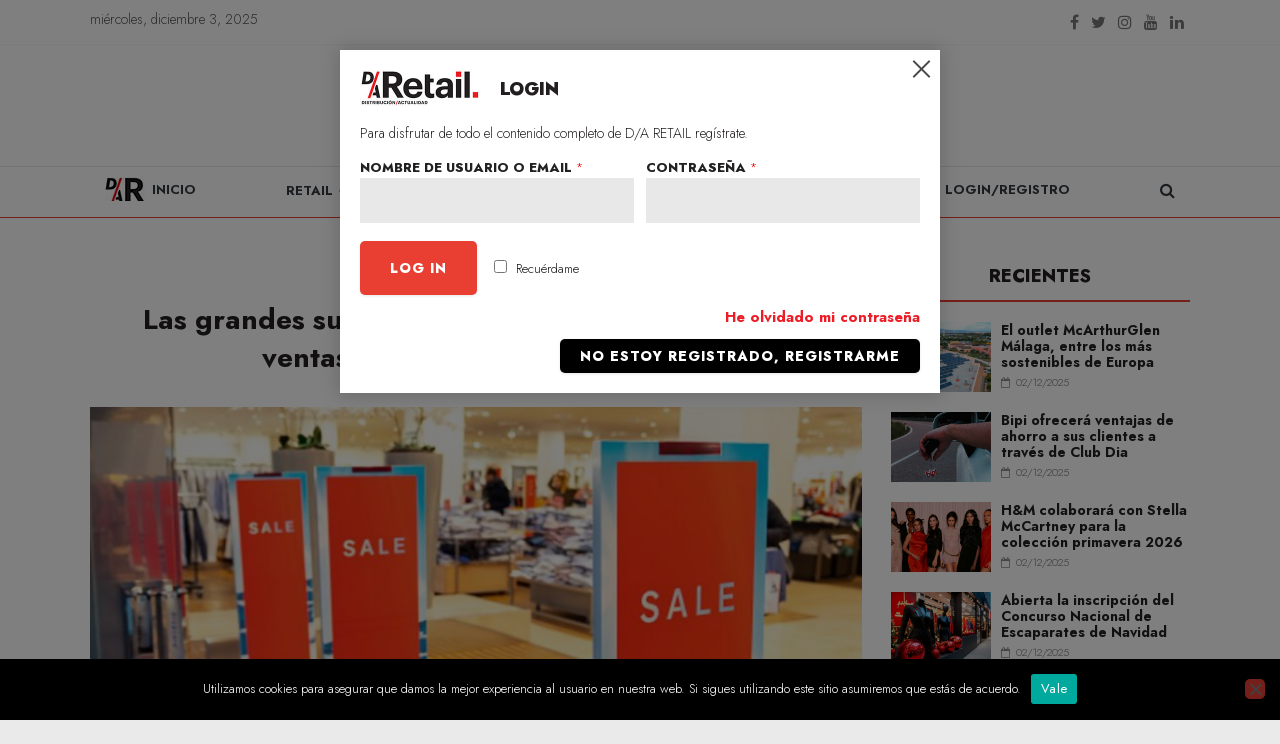

--- FILE ---
content_type: text/html; charset=utf-8
request_url: https://www.google.com/recaptcha/api2/anchor?ar=1&k=6LcXiTcqAAAAAGav2z0JNYG1gK64roFqH6NGpCdD&co=aHR0cHM6Ly93d3cuZGlzdHJpYnVjaW9uYWN0dWFsaWRhZC5jb206NDQz&hl=en&v=TkacYOdEJbdB_JjX802TMer9&size=normal&anchor-ms=20000&execute-ms=15000&cb=b5pb7utxalsw
body_size: 46272
content:
<!DOCTYPE HTML><html dir="ltr" lang="en"><head><meta http-equiv="Content-Type" content="text/html; charset=UTF-8">
<meta http-equiv="X-UA-Compatible" content="IE=edge">
<title>reCAPTCHA</title>
<style type="text/css">
/* cyrillic-ext */
@font-face {
  font-family: 'Roboto';
  font-style: normal;
  font-weight: 400;
  src: url(//fonts.gstatic.com/s/roboto/v18/KFOmCnqEu92Fr1Mu72xKKTU1Kvnz.woff2) format('woff2');
  unicode-range: U+0460-052F, U+1C80-1C8A, U+20B4, U+2DE0-2DFF, U+A640-A69F, U+FE2E-FE2F;
}
/* cyrillic */
@font-face {
  font-family: 'Roboto';
  font-style: normal;
  font-weight: 400;
  src: url(//fonts.gstatic.com/s/roboto/v18/KFOmCnqEu92Fr1Mu5mxKKTU1Kvnz.woff2) format('woff2');
  unicode-range: U+0301, U+0400-045F, U+0490-0491, U+04B0-04B1, U+2116;
}
/* greek-ext */
@font-face {
  font-family: 'Roboto';
  font-style: normal;
  font-weight: 400;
  src: url(//fonts.gstatic.com/s/roboto/v18/KFOmCnqEu92Fr1Mu7mxKKTU1Kvnz.woff2) format('woff2');
  unicode-range: U+1F00-1FFF;
}
/* greek */
@font-face {
  font-family: 'Roboto';
  font-style: normal;
  font-weight: 400;
  src: url(//fonts.gstatic.com/s/roboto/v18/KFOmCnqEu92Fr1Mu4WxKKTU1Kvnz.woff2) format('woff2');
  unicode-range: U+0370-0377, U+037A-037F, U+0384-038A, U+038C, U+038E-03A1, U+03A3-03FF;
}
/* vietnamese */
@font-face {
  font-family: 'Roboto';
  font-style: normal;
  font-weight: 400;
  src: url(//fonts.gstatic.com/s/roboto/v18/KFOmCnqEu92Fr1Mu7WxKKTU1Kvnz.woff2) format('woff2');
  unicode-range: U+0102-0103, U+0110-0111, U+0128-0129, U+0168-0169, U+01A0-01A1, U+01AF-01B0, U+0300-0301, U+0303-0304, U+0308-0309, U+0323, U+0329, U+1EA0-1EF9, U+20AB;
}
/* latin-ext */
@font-face {
  font-family: 'Roboto';
  font-style: normal;
  font-weight: 400;
  src: url(//fonts.gstatic.com/s/roboto/v18/KFOmCnqEu92Fr1Mu7GxKKTU1Kvnz.woff2) format('woff2');
  unicode-range: U+0100-02BA, U+02BD-02C5, U+02C7-02CC, U+02CE-02D7, U+02DD-02FF, U+0304, U+0308, U+0329, U+1D00-1DBF, U+1E00-1E9F, U+1EF2-1EFF, U+2020, U+20A0-20AB, U+20AD-20C0, U+2113, U+2C60-2C7F, U+A720-A7FF;
}
/* latin */
@font-face {
  font-family: 'Roboto';
  font-style: normal;
  font-weight: 400;
  src: url(//fonts.gstatic.com/s/roboto/v18/KFOmCnqEu92Fr1Mu4mxKKTU1Kg.woff2) format('woff2');
  unicode-range: U+0000-00FF, U+0131, U+0152-0153, U+02BB-02BC, U+02C6, U+02DA, U+02DC, U+0304, U+0308, U+0329, U+2000-206F, U+20AC, U+2122, U+2191, U+2193, U+2212, U+2215, U+FEFF, U+FFFD;
}
/* cyrillic-ext */
@font-face {
  font-family: 'Roboto';
  font-style: normal;
  font-weight: 500;
  src: url(//fonts.gstatic.com/s/roboto/v18/KFOlCnqEu92Fr1MmEU9fCRc4AMP6lbBP.woff2) format('woff2');
  unicode-range: U+0460-052F, U+1C80-1C8A, U+20B4, U+2DE0-2DFF, U+A640-A69F, U+FE2E-FE2F;
}
/* cyrillic */
@font-face {
  font-family: 'Roboto';
  font-style: normal;
  font-weight: 500;
  src: url(//fonts.gstatic.com/s/roboto/v18/KFOlCnqEu92Fr1MmEU9fABc4AMP6lbBP.woff2) format('woff2');
  unicode-range: U+0301, U+0400-045F, U+0490-0491, U+04B0-04B1, U+2116;
}
/* greek-ext */
@font-face {
  font-family: 'Roboto';
  font-style: normal;
  font-weight: 500;
  src: url(//fonts.gstatic.com/s/roboto/v18/KFOlCnqEu92Fr1MmEU9fCBc4AMP6lbBP.woff2) format('woff2');
  unicode-range: U+1F00-1FFF;
}
/* greek */
@font-face {
  font-family: 'Roboto';
  font-style: normal;
  font-weight: 500;
  src: url(//fonts.gstatic.com/s/roboto/v18/KFOlCnqEu92Fr1MmEU9fBxc4AMP6lbBP.woff2) format('woff2');
  unicode-range: U+0370-0377, U+037A-037F, U+0384-038A, U+038C, U+038E-03A1, U+03A3-03FF;
}
/* vietnamese */
@font-face {
  font-family: 'Roboto';
  font-style: normal;
  font-weight: 500;
  src: url(//fonts.gstatic.com/s/roboto/v18/KFOlCnqEu92Fr1MmEU9fCxc4AMP6lbBP.woff2) format('woff2');
  unicode-range: U+0102-0103, U+0110-0111, U+0128-0129, U+0168-0169, U+01A0-01A1, U+01AF-01B0, U+0300-0301, U+0303-0304, U+0308-0309, U+0323, U+0329, U+1EA0-1EF9, U+20AB;
}
/* latin-ext */
@font-face {
  font-family: 'Roboto';
  font-style: normal;
  font-weight: 500;
  src: url(//fonts.gstatic.com/s/roboto/v18/KFOlCnqEu92Fr1MmEU9fChc4AMP6lbBP.woff2) format('woff2');
  unicode-range: U+0100-02BA, U+02BD-02C5, U+02C7-02CC, U+02CE-02D7, U+02DD-02FF, U+0304, U+0308, U+0329, U+1D00-1DBF, U+1E00-1E9F, U+1EF2-1EFF, U+2020, U+20A0-20AB, U+20AD-20C0, U+2113, U+2C60-2C7F, U+A720-A7FF;
}
/* latin */
@font-face {
  font-family: 'Roboto';
  font-style: normal;
  font-weight: 500;
  src: url(//fonts.gstatic.com/s/roboto/v18/KFOlCnqEu92Fr1MmEU9fBBc4AMP6lQ.woff2) format('woff2');
  unicode-range: U+0000-00FF, U+0131, U+0152-0153, U+02BB-02BC, U+02C6, U+02DA, U+02DC, U+0304, U+0308, U+0329, U+2000-206F, U+20AC, U+2122, U+2191, U+2193, U+2212, U+2215, U+FEFF, U+FFFD;
}
/* cyrillic-ext */
@font-face {
  font-family: 'Roboto';
  font-style: normal;
  font-weight: 900;
  src: url(//fonts.gstatic.com/s/roboto/v18/KFOlCnqEu92Fr1MmYUtfCRc4AMP6lbBP.woff2) format('woff2');
  unicode-range: U+0460-052F, U+1C80-1C8A, U+20B4, U+2DE0-2DFF, U+A640-A69F, U+FE2E-FE2F;
}
/* cyrillic */
@font-face {
  font-family: 'Roboto';
  font-style: normal;
  font-weight: 900;
  src: url(//fonts.gstatic.com/s/roboto/v18/KFOlCnqEu92Fr1MmYUtfABc4AMP6lbBP.woff2) format('woff2');
  unicode-range: U+0301, U+0400-045F, U+0490-0491, U+04B0-04B1, U+2116;
}
/* greek-ext */
@font-face {
  font-family: 'Roboto';
  font-style: normal;
  font-weight: 900;
  src: url(//fonts.gstatic.com/s/roboto/v18/KFOlCnqEu92Fr1MmYUtfCBc4AMP6lbBP.woff2) format('woff2');
  unicode-range: U+1F00-1FFF;
}
/* greek */
@font-face {
  font-family: 'Roboto';
  font-style: normal;
  font-weight: 900;
  src: url(//fonts.gstatic.com/s/roboto/v18/KFOlCnqEu92Fr1MmYUtfBxc4AMP6lbBP.woff2) format('woff2');
  unicode-range: U+0370-0377, U+037A-037F, U+0384-038A, U+038C, U+038E-03A1, U+03A3-03FF;
}
/* vietnamese */
@font-face {
  font-family: 'Roboto';
  font-style: normal;
  font-weight: 900;
  src: url(//fonts.gstatic.com/s/roboto/v18/KFOlCnqEu92Fr1MmYUtfCxc4AMP6lbBP.woff2) format('woff2');
  unicode-range: U+0102-0103, U+0110-0111, U+0128-0129, U+0168-0169, U+01A0-01A1, U+01AF-01B0, U+0300-0301, U+0303-0304, U+0308-0309, U+0323, U+0329, U+1EA0-1EF9, U+20AB;
}
/* latin-ext */
@font-face {
  font-family: 'Roboto';
  font-style: normal;
  font-weight: 900;
  src: url(//fonts.gstatic.com/s/roboto/v18/KFOlCnqEu92Fr1MmYUtfChc4AMP6lbBP.woff2) format('woff2');
  unicode-range: U+0100-02BA, U+02BD-02C5, U+02C7-02CC, U+02CE-02D7, U+02DD-02FF, U+0304, U+0308, U+0329, U+1D00-1DBF, U+1E00-1E9F, U+1EF2-1EFF, U+2020, U+20A0-20AB, U+20AD-20C0, U+2113, U+2C60-2C7F, U+A720-A7FF;
}
/* latin */
@font-face {
  font-family: 'Roboto';
  font-style: normal;
  font-weight: 900;
  src: url(//fonts.gstatic.com/s/roboto/v18/KFOlCnqEu92Fr1MmYUtfBBc4AMP6lQ.woff2) format('woff2');
  unicode-range: U+0000-00FF, U+0131, U+0152-0153, U+02BB-02BC, U+02C6, U+02DA, U+02DC, U+0304, U+0308, U+0329, U+2000-206F, U+20AC, U+2122, U+2191, U+2193, U+2212, U+2215, U+FEFF, U+FFFD;
}

</style>
<link rel="stylesheet" type="text/css" href="https://www.gstatic.com/recaptcha/releases/TkacYOdEJbdB_JjX802TMer9/styles__ltr.css">
<script nonce="WiLGveGMHHYw2tILpB6DYA" type="text/javascript">window['__recaptcha_api'] = 'https://www.google.com/recaptcha/api2/';</script>
<script type="text/javascript" src="https://www.gstatic.com/recaptcha/releases/TkacYOdEJbdB_JjX802TMer9/recaptcha__en.js" nonce="WiLGveGMHHYw2tILpB6DYA">
      
    </script></head>
<body><div id="rc-anchor-alert" class="rc-anchor-alert"></div>
<input type="hidden" id="recaptcha-token" value="[base64]">
<script type="text/javascript" nonce="WiLGveGMHHYw2tILpB6DYA">
      recaptcha.anchor.Main.init("[\x22ainput\x22,[\x22bgdata\x22,\x22\x22,\[base64]/[base64]/[base64]/[base64]/[base64]/[base64]/[base64]/[base64]/[base64]/[base64]/[base64]/[base64]/[base64]/[base64]\\u003d\x22,\[base64]\\u003d\x22,\x22w4tzV8ODRV/CnMKoJ2tZM8OYEnLDrcObZyLCh8KIw6HDlcOzDMKbLMKLXXV4FDvDvcK1NjjCqsKBw6/[base64]/[base64]/woccUg5IYMK4w5XDm8OtworCjsK8JsOXXxPCiRZUwq7CqsOqDMKowo9mwqRYIsODw758W3bCmcOYwrFPQsKjDzDCisOBSSwJX2YXYFzCpG1ZMFjDucKvGlB7RsORSsKiw43CjnLDusOqw6kHw5bCvgLCvcKhNlTCk8OOecKHEXXDuXbDh0FdwqZ2w5p/woPCi2jDqsKMRnTCiMODAEPDnjnDjU0sw4DDnA8HwoExw6HCl2k2wpYFUMK1CsKuwpTDjDU6w5fCnMOLQcOCwoF9w7Qowp/[base64]/Ds8KwwqAkdVUDw506woMNe8OVB8OJwrTCpgTCkWvClsK7VCpXX8KxwqTCmcOSwqDDq8KXNCwUfCrDlSfDp8KtXX8BbcKxd8Ofw5zDmsOeDcK0w7YHasKSwr1LMcOZw6fDhyJCw4/DvsKvZ8Ohw7EDwqRkw5nCqMO1V8KdwoNqw43DvMOoI0/DgHFNwoPCvsO3fwzCoxDCp8KGbsOACVfDq8KgUsO1WyQBwqgXPcKCf1UTwr89TSgIwrgewrRZCcK5WMOFw7trdGHDgWzCiS9IwpfDgcKSwq9wZMKAw4/DoinDiijDhGtDPMK2w5HCmDXCgcO0K8O6NcKUw4o9wptROHhxGmvDhsOFDQnDgcO6wqLClcOqJ3gRZcKWw5UmwrDCn25VVDd7wqAZw6IBD2t5XsOGw5N1dW/[base64]/DqXc+RMOzKyhqFcKFwoTDuMOiTBvCriDDrXfDtsKcw70vwpwnfsOdw5HDtcOSw78+wo9mAsOXCnx6wo8Hb0PCh8O8ScOkw4XCsngNBlnDs1bDp8KIwobDo8O5wq/CqHQTw4bDqGzCscOGw4hPwo7CjwliRMKhOcKWw5/CjsOKAy/CnkR5w4TCn8OKwoFmw67Dp1/[base64]/wp9CPsOWAcKkOcKJwqoGw4HCqVDCg8OhFw4eGzbDk2PCiiFmwoAuSsOLOEJhKcOQwojChGxwwq9xwrfCsipiw5rDj0Q7fDnCnMO3wo4YTcOew4zCq8ObwrF1N17Dtj4IHnFdFMO/IXZ5XEDDssOaSzhwUVJKw7jCksOywoPChcOYVnwaDsKvwpQMwrQww6vDtcO7FTjDtSN0dcKHcD3ClcKIDDPDjMOzfcKXw41SwrzDmDPDun/[base64]/[base64]/CvATDlcOPXMOvw607JApbKDPDqQdYwoHDiMO/KRrCo8KFHAh6PcOlwrvDiMKBw7fCoD7CgcODD3vDnMK/w6Q8wr/CgDXCvMOiNMOBw6IlJCs2wqnChApuYB/[base64]/w4XCjEXCli1Aw6/DsE13w4pCKFRpw47CkcOWMH3DtMKCDMOebcKpaMKYw63CkHzDqcK8GcOTD0XDsDvCncOqw7nDtTdoU8KLw551JyxCXFXCvkIUWcKZw5p0wrEFSU7CrX7CkU41w5Ntw77DmMOXwprCuMK9Jn11w4kAYMK1OQo/JlrCkWxONjhywpE9fEhDWQpUO0dwKBo7w58gA3/CrcOASsK3wrLDlx3CocOiAcK4IXpWw43CgsKpTgpSwqc8esOGwrLCryjCi8KvTxbDlMKPw5jDoMKgw4ccwoTDm8KbeV1Mwp/[base64]/CosK7wo3ChXwJemLCicOfw4vCqcO/w57CgC5Gwq/DtcOOwqpqw6svwp04C29+w4/ClcKwXl3ClsO9Xm7Ck0TDiMOrMkB2w5gbwpRHw6lVw5vDgg4ww50GCsOUw60wwp3DsgZ0c8ONwrzDvsK8GsOsdVcudGpETC/[base64]/CMKOXMK+EMOcw4jDgG/Ds0zDsnR1GsKke8OMbcO0w5ArFBduw7xEZzhVTsO+ahUlLcKJZWkow5jCuDleETxKAcOcwpotSX3Cg8O0CcObwobCqBIMSsKRw5gmdcOGOx1SwqtCd2vDrMOVasK6wqjDp3zDmzt/w4lydMK3wp3CiU9cXsOlwqJ1CMKOwrBXw7TCnMKiCTzCqcKOe0LCqAISw653bMKwSMOlOcKEwqAZwoPCuwV/w6U0wpoIw4h4w59LcMKwZldGwpI5wr55NDPCqsOHw4DCnREpw5JOcsOUwozDv8KLcjl1w5DChG/CkS7DhsO3eDgyw6vCtGAyw4/ChyF1bWLDvcKGwoQ4wrPCo8O1woI7wqAYBsObw7rCslTCvMOewofCpsOfwpduw6EoDxPDshlhwo5Kw7FLOgLCvXE1XsOsRiUdbQnDo8KxwoDCvHvClMOVw4BbGsKJFMKiwo83wqnDhcKbMsKSw6YTw4s5w5ZAL3nDoSAbwo8Ow5Q3wpTDtcOhcMOTwp/Dlz88w68jccOFQkjCuzZJw6cQFm5Cw67CgX98X8KHaMO5W8KLLcKOTGLChxHDnsOiI8KPAxfChS/DgsKJEMKmwqV4dMKqaMK+w77Cl8OVwpY0RcOAwqDDrTrCr8OEwqnDiMObOUsubjLDvmTDmgMrI8KLNA3Dh8Orw587NCEtwpjCocKiVWrCp2B/[base64]/CmMO0N8KgZsK9w4lnJsK3w4dqa1d5KQrCnwQ0PDVYw5t+cFINeH4wDE4+w4cuw5sewpo8wprCkTEEw6o8w6p/b8Oww5shIsKZLMKSw5AzwrBzaUsQwr52NMOXw7R4w4bCgCl/w6JsQMKtfShewqPCsMOqcMKFwqIScx8GFsKnLFDDiCwjwrXDssOPKE/[base64]/Cn8KDw7/[base64]/[base64]/CscOhw5E/EsKTw6VVw7gPaWFjK8OoIlbCgznDpcODR8OBdRnDpMO3w7Q/wp8ywq7DlcOxwr3DpFAyw40twqF/WcKFPcOtThoLL8Kuw4rCjwBdcXDDhcK1anJTFsKYSTEBwrZ+cWPDgcONDcKrWAHDjHbCtl4xGMO6wrMmXywzG0/Cp8OsIHDCn8Odw6JePMK4wpPDsMOMEsKQb8KKw5XCpcKVwo/CmxFiw6DCtMKMSsK7BMKzW8KhPkfCu3HCqMOiFMOMEBYzwo5GwpTCoRXDjmEoW8OrCj3DnEkrwqFvPWjCt3rCs3PCv0nDjsOuw4zCmcOBwoDCrALDuVPDhsKQwrFGPsOrw5URw4/[base64]/[base64]/[base64]/Cu8OUXnBhHsOscMK0J1Mkw7l5wr1Ow5EzwqlwwqDCtnXDjcOWK8OOw4NAw47Cj8KgcsKJwr7Dvw9mTi/DpzLDhMK3MMK0DMO2PWpAw50ww4fDrG8BwqLCoHBLT8KmbmnCssKyLsORYlp3HsOdw78+w58gw7HDsQDDgx9Ew50qOQDCg8Omw7XDlMKdwptxSggOw7tMwrrDqMKVw6R/wqwgw5XCh24Aw4JUw51mw7s2w6NAw4LCosOtOkLCgCJ4wrheKgkDworDn8O/BMK5BVvDmsK3dsKSwpHDksOuBcKWw47Dn8OlwpRVwoAOd8KHwpUIwr8NQWlGQy1VGcKsP0vDqsKMKsOpT8OBwrcRwrNxSwp3YcOJwr/DrCEeBcKLw7vCqMKcwpzDhCMCwoXCtmB2wooaw7Rjw7LDr8OVwrF3dcK3Jm8SSx/[base64]/wozDon11BMKpwplzw7EhCk/[base64]/DVzCtsOFAWLDg8OvY8O5Mz55w6HDj8OsWw7Dp8OEYUPCimdgwpIWwoE2w4ZZwogTwqh4finDpC7DvcORNnodFB7CksKOwpsOLXXDqsOteSvClzfDi8KoCMKzP8KPIsO6w7ppwqLDvmPClDPDtwJ8w7/Cq8Kmcydsw4QtWcOOT8Opw51wHsOcY0JFcHJNwpBxEgTCkArCiMOoaG/Dk8O/woTDgMKbJyITwqXCk8OSw7bCpHzCpgkgfShLCsKrH8O1AcK7csO2wrguwqLDlcORKcK9XC3DjikewqwQD8KswqDDpMOOw5IAwpwGQl7CrSbCoTvDomjClAJPwoI6XTguEmBmw5EOfcKMwo3Dj27CusO6Pm/DhSzDujvCnVJmc0I/RwYuw7JPLMKRbsOvw7ptKULCl8OrwqbDlxvCqMKPVBlDVATCvsKZw4dIw5Qgw5fCtGdnEsKGC8KHNH/DrUppwo7DtcOwwoR1wr5Hf8Opw4tJw5J7wpgaTcKTw67DpsK8JcO4CGLDlBdqwq3Ci0DDrMKWwrYcHsKGw6jCug4zQ1nDrD9WEEDDhW1sw5rCk8Orw5NmTTMiAMOHwojDgMOKbMK4w7ZawrZ0esO8wrtWUcK2EBMGGGlJwq/CisONwrXCsMO7bAcBw7d4dcKfbFPDlkvCosOPw40CIS8hw4pIwqlHNcOjbsO4w7YNa1dUYzHDjsO2T8OXPMKCDMO+w7EYwocOwqDCvsK/[base64]/Cq8OAwosswq1wY3PCvcODMiEcwrTCphPCrHzDvFcvPwR9wpDDlHwSLFLDlGfDqMOmbDBgw4YjEls+VMOYbsOiMQTCnG/Do8Krw7QHwr0HfGRLw44Ew47CgBnCi10UPcOwB3Biw4IVP8OaOMOJw6TDrgUSwrBOw6LCvHjCnGDDjsOGL1XDuD3Cq2tnwr8vHwXDjcKIwrUOFcOMw6HDti3CtU7CrjRdeMO3XcONcsOlBQ1pLypVw7kIwr/DqgADC8OOw7XDgMOwwpQMesO+McKxw4I5w70ZMsKswozDjVHDpxDDr8O8VxPDs8K9T8K/[base64]/Cq2nDnsOnwrvCpCxLw5rDo8OQw6PCmsKBLcO0AHfDiMK2wrzDh8Kbw4AVwrbCqx0uTVFbw57Dq8KTMicFTMK+w4dFcRvCtcOtD3DDsEJHwrcIwqdiw4BtOQ4tw4PDm8OjfHnCozoIwo3ChA1tfMKYw5TClsKPw7k8w6B8dcKcLnXClWfCkQloTcKywr09wp/DnQ1iw6peEMKAw5TCm8KjKwzDmXF/wrfCulhvwr5iZVnDuRXCoMKAw5jDmULCkDPDoyFRWMKYw4nCv8Kzw7bCuCEKw7zDmsOLdSrCncOJwrXCtMOaVElWwpzCjVEIZFRWw7nDv8KAwoDCmmxjAFLCmjjDpcKdD8KDPGJdw5TDq8KdKsKTwpdrw559w7fCg2rCl30BGTzDnMKmWcK/w58sw7fDpWLDgXcdw47ChFTDp8OSAXISRT9cSBvDvX8kw63ClEXDmcOIw4zDhi/CgsOmSMKAwqDCl8OrO8KLIBfDm3dwQcOCHx7Dk8OzEMOeM8OnwpzCm8KbwoFTwpzDuUjDhTlRdygeSXzCkmXDncOuBMOWw4/CscOjw6fClsOVwrNNe2ROMjYja3kjR8KHwpTCmz7Cnl4Ewrc4wpXDp8KdwqM6w7HCl8KnTyIjwpwBQ8KHeiLDmMO7W8K9QQ4Rw77CgArCrMKrSVhoF8OywqnClBASwq/Cp8Omw61ywrvCoTx8SsKRQMOJQTHCjsKNBmhhwqdFTsO/[base64]/DuCjCgcOkwrfCuREVNBPDqsOUw4hNb8Kow6lsw7fCowhWw61Pa2dgcsOnwqpIwqbClcK1w7hZQcKkCcOVfcKpH3h/w4tUw4rCtMONwqjCn37ChB99YmRrw4/DjDlKw4RFJ8OYwrUrVcKLEjd0O3sNWsOjwqzClg1WPcKfwrUlZsO9AMKewr3DsVAEw6rCncOHwqVVw5Uke8OIwqvCkA7Dh8K9wozDi8OccsKBVjTDoT3DnQ3DocOcw4LCtsOFw60Vwrwww5/DnXbClsOIw6zCmwnDqsKOD2Aaw4Qdwp9sDsOpwo4RfcK2w5PDiTLDsUTDjjg/w5dBwrjDmDnChMKiSsOSwo/CtcKGw7gUNDjDkw5Ew59rwpJdwp1hw6R0FMK3NjPCiMO/wpfCn8KfUUlpwrtqRjIGw5jDrmTCh101WcONVF3Do0XDksK4wo/CsyJWw43CvcKjw6kzR8KdwrDDnFbDrHzDhTgcwqLDsXHDu18PJcOPQMKpwpnDlXjDmzLDm8KSw7wHwo1vF8Obw5sWw6glPsKxwqJfCsOeCUd7LMKlJMOlRl1JwoAXw6XCkMKzw6Y4wr/ChirDgzhgVyTChQPDlsKWw6tcwrXCigjDtjM8woXCgsKDw6nChAMQwonDl07CqMKlBsKKw6fDg8Ofwo/[base64]/DqcKmwr0MfVl5wpM6w4DDk8K2wopAwpHDiyg0wpLCnMOLL1lvw4xUw5YAw7YKwpw0esONw6A/[base64]/[base64]/Dhko9JDbDh8OVa3x/[base64]/[base64]/FXLDly5+w4fCqTzDvcK+LwRZw7rCnnV0wpXCqhljQXvDijrCkwfDpsOJwr7CksKIeVTClxnDjsOpXmlNw6jDn1RAw7FhasKgLsK2ZgVxwp5lUsKYD3Y/wpAiw4fDocKzH8O6Wy/CohbCuVHDqGbDscOQw7HDrcOxw6V/P8O/[base64]/[base64]/Z1lfe1TCjMKUwrTCksKFwpvDqiZxDnZ6RQbDgMKSSsO3XMK5w7/Dl8O6wrROdMKCMcKZw4rDp8Oywo/CnxcQMcKRSxIZO8KSw5gYf8K/RcKAw5vDrMK9Qj57HDnDrsOzVcKlCUQdeCXChsOOFDh1ZGsNwppjw4wcJ8OfwoRbwrvDvCZoNUfCtcKjw6sywroFIiQWw5fDoMK1OMK/EBnDp8OYw4rCrcKvw73CgsKcwrTCoAbDvcKTwp4FwozCgsKkUlLCgw1oXsKRwr/DssOTwroiw4FeU8O4wqZWGsOnGcO3wpPDuQUcwp3Dh8O+V8KXwpw0AHoVwohHw4HCqcONwonCkDrCl8OkTDTDjMKxwo/Dn2I3wpVSwr9CBcKUw5Eiwr/CuBgdGzppwqPDt2rCn2IswrIvwpbDr8KyLcKPw7wUw5x4UsKyw6hrwohrw4vCiQ/DjMKXw6JJS3pzw4c0FAvDjEjDsnlhLztHw7R3N012w5AiBsOCLcKGwpPDvnjDlsKFwoXDnsKxw6Z5bHPCt0hzwrETPsOZw5rCmXN4JV/ChsK5NcOXJhZxwp7Cs07CqGRswqdOw5DCq8ObVRVXPRRxQ8OfUsKEZsKawofCq8OowowFwr4+TGzCrsOnJ2w6w6bDtcKEbjEzScKYInXCv14ZwqwIGMKBw7M1wpNCF1hDKzYyw7AJB8Kfw5zCszw3VGPCmMOgYG/CpMOCw7tlFzZLMn7Dg2rCqMK9w6XDp8KKEMOSw7gGwrvCpsKzAMO7SMOAO1pGw7NYDMOXwpBuwpjCkV3Ch8OYG8KzwpzDgH/DkETDvcOcfkUWwo8QWHnCvEjDqEPCvMKyLXdPwrfDmxDCq8O/w7XChsKMLRNSfsOXwpXCqRrDg8KzNl94w7YnwrnDu0bDoB8/C8O4wrjCq8OvIWXDvsKdXmjDrMOMVXrCtcOESWfCgFo3LsKZVMOFwoPCrsKtwpzCuHnDg8KYwqVzR8O8w41WwqHCkWfCnzTDgsK3NTHCpQjCpMOOMXTDgsOVw5vChktuDsO3Lw/[base64]/[base64]/[base64]/DlcKYHEjDnsKCQXrCusOgw7MQwrfCuwEEwpXCtljDhxHDl8KKw7zDlmcpw6bDpMK7wpDDs2vCtsK7w4jCn8OOWcONFTU5IsOafmhTFXYBw5giw6fCrSfDgHrDpsOZTQ/[base64]/VcOOw4vCtyTDn2rCn8OQOsKKwq3DkmLCp8KRGsKJw4gENiNgW8OOw7NOBTTDr8O+JsKdw4DDmEQXWyzCiBMxwr5uw6PDoy7CrT0fw6PDs8Kkw5A/wp7DpXIFDsKlbk8/wqV6OcKWISHDmsKmcQvDt3dvwpZoaMKLI8OOw5UzK8OdWH7CmmRPwoZUwrVKDHtHWsKIMsKGwrlfJ8K0X8OCO1B0w7vCjwXDhcK6woB+cmQbME8Zw6PDlsObw4rCn8OsZWLDv09CcMKVw5ccf8ODw5/[base64]/[base64]/[base64]/CpcK/d0rCuBVOwrLDisKswpXDqcK0wqUbwocuwrzDlsOhw6rDr8KhWcKgZjnCjMKCE8KKD13CncOnTUbChMO1b1LCssKTOsOoSsOHwr0+w5Qpw6BOw6zDjinDhMOUacKyw5XDnCfDjBgcChLDs3EjbW/DhjLCj2DDnhjDsMK6wrhBw7bCicOEwoYCw7oHT24hwqIuFsO7QMO0JMKlwqVSw7cJw5jCsUzDs8KmXcO9wq3Dv8O3wrxGVCrDrGLCocKtwpDDhwsnMjl7wodTNMKzw7k6YcOAwqoXwptXW8KAAhNjw4zDhMKnLcO/wrEXZx7CnB/CiRnDpEwDWhrClnHDhMKUQlgBwpNbwpXCn1wtRyUYVsKrNRzCs8O3TsOBwolPZ8Oiw4csw6PDlMOmw68bw6Iqw4wFZMOEw6MvDmjDvwtnwqU+w5nChcOeCjU0Y8OKF3vDvnzClVlrCDIqwoF4wpzCphXDozHDjGtzwonCk1rDnm1iw4ggwrXCrwTDlcKRw68/O2gaAMKfw5DCgcOxw6nDl8OrwpTCtngFe8Olw7xlw7TDocKpClB/[base64]/w4/DrsK6wqvDgWZHdyRyRmFfOsK6w6pzXWHDnsK4PMKCRxjCoR7CsxDDlMOkw6zChnTDu8K/wpvCgsO7DMOnJsOycmnClWcbT8Omw5PDrsKGwpvDnMKZw5FAwrltw7DDr8K+WsK6wqnCmFLCisOae0/Ds8OgwrgBGhvCusKpAsOYXMK7w7XCscO8Zi/CinjCgMKtw696wppJw51WVGUDfzxIwpfDj0LDvCo5V29OwpcPexQwOsOfElVsw4UyOyEAwqwPdcKiccKHIyTDiGLDn8KSw6PDsk/[base64]/DnysawqnDjGo5wrVyDsK5wqh4wplqVMOCVU3CjRBuY8KzwoXCicOow5bCmsO4w6tiEgDCgsOLwpfCmjRMcsObw6l6EMO3w7NjdcO0w4bDsQtkw4ZPworCriFAaMODwrPDr8OjLsKUwp/[base64]/fMK2wrHDgcKowqcSN8OCXsOgw6bChcOrcRbCqMO9wqFowpVow5HDr8OzQ1zDlMKuDcOowpHCgsOIwohXwo8gAXbDrcK4dwvCnT3CjRVpbHovdsKKwrfCgndlDgXDicKWB8O6PsOvJmUSU1puFjHCpTfDkcKOw4PDnsONwqlnwqbDqhvCnVzCjA/[base64]/Cg8KjccOlXwLDvMOqw7PCnyXDqzjCmcKMwoPClMOKd8Obwq/Ch8O9NlnCrnjDsw3DvMO6w4Vuwr3DlDYEw71Uwql0NMKcw4/[base64]/[base64]/T2Z6YSnDsMOQMVrCkGjCpMK9bcO8dU0jw4R2CcKCwrHCt2t+fcO/CcKrPGjCk8OgwphVw7/Dhl7CoMK/[base64]/[base64]/TsKuOsKbwogCJsOQJsOWC8O3w5bDiVLCnULDqMKTwrbDhcKCwohUWcOcwpXDuEgbGBfCgT07w6Q/wpQlwoPCrFfCsMOBwp7DilNWwr3CqMO5PjnCjsOMw5d6wrvCqjtuw7Bqwpddw79vw4nDmcO9UcOmwqk7wphfAsKFAMOCdXXCh33DhsORfMK5LMKKwowJw4BwFsOhw5kCwppUw4trAcKQw6nCq8OGQhEhwq4Pwq7DrsOWPMKRw5HCgsKSwr9gwp7DisKew4LDi8OuCio/[base64]/[base64]/[base64]/Cu8OnMywFK1XDnktdA8O6IcO9dFLCncOcRAUnw5nCg8OIw5nCsiTDgsK9FgMKwo90wo3CkVHDs8O8w7jCjcK9wqfDq8K+wrFqcMK5DmBtwrMbTz5Bw4gjw7TCiMKVw69gI8KHLcOtIMKyThXCtVfCjAYZw4fCpcKzTQcmfG/DgiocPkHCjMK2eGjDsRfCgU3CozAlw7tkNh/CrMOvW8Khw63CqMKNw7nChU09CMO4XzPDgcKBw7PCjQ3CnB/[base64]/w7jDk8O5wowwAxcIAjLCrgZ7wqPCssKZWCbCqHBPDx/CpVPDgcKYGylKDHzCimhjw7QJwqbChcOcwpTDtyfDgsKWEsKlw5fCmwACwrbCqHHDvmc7UHTDvAltwo0uHsO1w5Bww5R5w6gaw5siwq14O8KLw5k+woXDlCo7HQjClMKLS8OkAcOew4AGM8O2YTLCg0A3wqrCtW/DkVtFwoMuw7wHKEg5FxLDsWnDgsKJL8KdVT/[base64]/DqWLDs1zDjnnCsw7Cg8OgwqkVw6NNwqrCisOaw4LDjlo5w5MMX8OKwprDjMKOw5LDmDc1bsKlAsK1w6NoDg/Dm8Kawr4+FcKefMO2N0bDlsK8wrFETXIWZGzCpX7Cu8KyZ0HDsnJow6TCshTDqQLDocK9BGfDtkDCgsKeaUAfwq17w502TsOwT2J+w7DCv0XCvsKFElDCmV/[base64]/Ds2ABdDTDt2sKwr/ClT7Dgm10wrIdbcOpwq/DiMKdw7nCi8OdVkzChH5iw6/[base64]/CmmRwR8K1wooScMKOwqM1UFrCmsKWMQV+D8KGw5zDhDrCtS0aL3J7w5LCpcOXesOjw5lpwol4wqkFw6NAY8Kiw7PDkMOaDSPDoMODwrfClMO5HnbCnMKswrvCm2DDjWvDo8OSWzh/RcKLw6l7w5rDsHvDpsODAcKCdxDDsnzDpMK4Y8KcK1ZQw6UcdMONwrAqI8OAKzELwpTClcOHwppcwqs0c1DDp1M5w7rDh8Kbwq3DiMKAwqFGQSLCjsKaKGsLwovCkcKfBz8QAsOIwo7DnxbDpsOtYUcKwp/CrcKhAcOKTGPCgsOZw7jDncK/[base64]/ComEXwrPClMKuMsKKw47DtkvCnsKAwqTCkMKUJ37DksOqGBlgw7IRWG/DoMOsw6LDsMOdNF5+w4F7w5nDn3pxw4I0UX3Ciixsw4vDsXnDpzLDsMKFUTnDj8O/wqfDtcKew6gwWi0Iw4o8F8OzdcOZBkXDp8KcwqfCscOXH8OLwqcUDcOvwqvCnsKZw7NFGsKST8KxaTnCusOhwrUowqMAw5nDmVHDicOaw4fDvlXCosKTwr/Cp8KsPMOiEk1Uw4DDnggqYcOTwrPCksKmwrfCqsOcBsOyw6/DvsK8VMOVw63Cv8Kqw6LDm3ATA1oow4HCnDjCknsdw6sENC1kwqIfTsO/wpgtwoLDiMKvNMO6PkJdIVPCrsONCSttTMK2woxuP8Ocw6nDl2gnXcKuIMOfw57DtRbDrsOBwolkCsKew7LCpAd3worDq8Oxw6I4XD58esOOezPCk0w4wrsHw6/CrTbCp17DkcKiw5pSwqvCvGbDlcOPwoTCoX3Dp8KJccKpwpIXDy/CisOvcWMxwptkwpLChMKQwrnCpsOvT8K0w4ZHezzDh8KgDcKkYcOEfcORwqDDnQnDl8Kdw7XCjXx8cmMUw7tSZxPCk8KNIUhwB1UZw6hUw4rCn8KhHHfCqcKuIlnDpMOZw6jCtFrCrcKtXMKEd8Orwp9Mwo0bw6fDtCXCt3/CgMKgw4JIR0dmO8K1wqLDn2HDksKtXizDsWYowqHCsMOawoM7wrvCqMOVwqbDrw/[base64]/bMK4wq45w65xH8KDwrcXW8K6w7zCsnd5BBDDjj8zYyptw4LCj3fCisKvw67DvW90B8KPSzjCom7CixbDlQ/DjAfDqcKZwq3CgCF5wpQOesOBwrLCg0PChsOFUcO/w6zDoTwLZlbDrsOdwp7DtXAnKnjDpsKWSMKew7ZFwoXDqsKPUlvCj2vDkx7CpMKBwq/[base64]/DjiTCoMOXOU5ww73DjcOQImTDtMKgS8OKwp9VwqHDjMKcwpfCqsKNw53Dr8O6S8OIaGXCqsOHcHgVw7/CnybCjMO/G8K5wrUEw5TCq8OLw4sfwqHCjjIJF8Ovw6c8EXUuVWgxS28zVMOZw4JbcB7DmkDCqlYTGHrCucOdw4dVek9swokeZUJ7CiZzw7skw6ALwotawqHCkC3DsWLCqTjCtDvDs2xjJDMbWVXCuBJnMcO3wpLCtn3ChMK5e8OyOcOaw5/DncKCNcKLw69nwpLDlR/CuMKYWA8NDSRiwqZpGy0fw7I+wpdfU8KtN8OJwo4QMETDlRvDlVjDpcONwpdfI0tzwoLDs8KQasO2O8OLwqDCn8KbaF5VKQnChnrCkMKnX8ODRcOwOmHChMKeZ8Ore8KWD8Otw4PDjCbDoloWZ8OCwqjCvxrDqyJNwqrDrMO8w4/Ch8K0M0HCr8KUwrl+w73Ct8OKw6rDi0LDkMOHwrzDjTTCkMKYw6nDl2PDgsKwTBPCm8KVwpDDrCXDnQjDlwksw6gkPcORb8OOwojChgLCrsOmw7ZLY8KMwr3CqsKKF2Y0wpzDpVfCt8OswognwrQFGcK/NsKFDMOAPD0LwoxTMsK0wpfDnnDCuBBBwo3CjsKaasOBwr4qGMKUcBpVwrF/wrBlQMKFIcOvXMOOVzNnwpvDpcKwYFIQSmt4JjB0cWDCknM+DMKETMOEwq/Dt8K8SENresOJHCQ8V8KNw6DDtA1OwolxUBPCvg1SfXnDmcO6w6DDoMKDKQjCnjByFgDDlXzDp8ObDFzCixQzwrPCsMOnwpHDnhXCqhQmw5vDtcOgwocWwqLCiMOhdcKZF8OFwprDjMOBTBJsU17CosKNFsOJw5pQBMOqFRDDs8ORW8O/DQ7DhQrCmMOcw5bDhWbCnMKdUsKhw5HCkGFKCT/DqjV3w47Cr8KeQ8OfFsKnFsKYwrvDv2DCh8OHw6fCosKzOUh/w7DCnMOqwoXCuAUKRsK+wrLCpzFSw7/[base64]/CuHHCljXDjlTDiBvDk2xCw7DCv3vDkMO7w4vCmADDtsOyYCh1wqZXw6kDwpzCgMObEy9Swpg2w58FYMKMBsOVTcOXBGZSUcKzNTrDr8OKUMOuK0JUwo3CmcKswpjDocO/QW5Zw6dPLz3DthnDlcONAsOpw7PCn2TCgsOQw4V0wqU3wr1Iwr5Ow5/CghZbw7IXbTh9wpvDrsKDw4DCuMKkwpjDrMKFw4JGcWUjEMKqw7ENTFp3H2ZtN1vDs8K/wosRAsKMw68vLcK8e0jCnzzCqcKywqfDm2gHw63Cmz5FBsK9wobDh1V4GsKcYl3DqMOOw4PDocK5aMKLe8O9w4TDikHDnHhkGCDCs8KmEsKgwq/Cv3rDiMKhwqt7w6vCtkfCuU7CuMOoUMOaw4wWR8OCw4vDl8OEw41cwrHDoGbCq190RCQ7MHgaQMOAeGfCrjvDqcOVwoXDvMOuw6Udw4/[base64]/DpAAkw7AVDVnCrR14w51PFAvDmCnDpDzCvWwwN1siRcOswohjX8OXLS/CusO7wovCtcKoS8K2OMOaworDhzTCnsOae1sTw5LDuiHDlsOIHMOOR8KUw4bDkMOaJcKYw4rDgMO4TcOtwrrDrMKMwoTDoMOQZzADw7HDiAjCpsKfw5JBNsKfw6d7I8O4EcKMQw7CjsOzQ8KuTsOvwpscacKNwp/[base64]/GxHDiMKVIcODwp3DoQhOUmA2w716GsOpwpnDlTV8D8K0fTTDqcOiwph2wqsQO8OfEzLDuQvCiCEkw6Arw4/CusKNw4jCnnQpIEZoaMONH8ORFMOrw7jChCRNwqLCpcOMdzMeJcO/X8KYwoPDvsO5bTTDqsKawocDw5A1TT3DqcKKQDzChWxCw6bCuMKgbcKLwrvCsXhPw73DocKWHsOHBsOKwrgXLyPCsxs0LWgYwprCi35J\x22],null,[\x22conf\x22,null,\x226LcXiTcqAAAAAGav2z0JNYG1gK64roFqH6NGpCdD\x22,0,null,null,null,1,[21,125,63,73,95,87,41,43,42,83,102,105,109,121],[7668936,649],0,null,null,null,null,0,null,0,1,700,1,null,0,\[base64]/tzcYADoGZWF6dTZkEg4Iiv2INxgAOgVNZklJNBoZCAMSFR0U8JfjNw7/vqUGGcSdCRmc4owCGQ\\u003d\\u003d\x22,0,0,null,null,1,null,0,0],\x22https://www.distribucionactualidad.com:443\x22,null,[1,1,1],null,null,null,0,3600,[\x22https://www.google.com/intl/en/policies/privacy/\x22,\x22https://www.google.com/intl/en/policies/terms/\x22],\x22JC75Om4Tz/y76BcJh819scT5TH4TCXtJjZtd4oyLoS4\\u003d\x22,0,0,null,1,1764757490668,0,0,[113,174],null,[85,122,122,39],\x22RC-4Tkdw5fETQLY2A\x22,null,null,null,null,null,\x220dAFcWeA5DPWyQ3hz2DlTaDTgYXYrOju9gKZpghwyVaBtLB3mPeBBVAZrjBxYTbHWwC-t0KTqbxj5eRejXGxEYO0czayWHubgdYA\x22,1764840290616]");
    </script></body></html>

--- FILE ---
content_type: text/html; charset=UTF-8
request_url: https://www.distribucionactualidad.com/wp-admin/admin-ajax.php
body_size: -103
content:
not_shown

--- FILE ---
content_type: text/html; charset=utf-8
request_url: https://www.google.com/recaptcha/api2/aframe
body_size: -248
content:
<!DOCTYPE HTML><html><head><meta http-equiv="content-type" content="text/html; charset=UTF-8"></head><body><script nonce="ITAC9DK1Byyc9Nq6mnJanQ">/** Anti-fraud and anti-abuse applications only. See google.com/recaptcha */ try{var clients={'sodar':'https://pagead2.googlesyndication.com/pagead/sodar?'};window.addEventListener("message",function(a){try{if(a.source===window.parent){var b=JSON.parse(a.data);var c=clients[b['id']];if(c){var d=document.createElement('img');d.src=c+b['params']+'&rc='+(localStorage.getItem("rc::a")?sessionStorage.getItem("rc::b"):"");window.document.body.appendChild(d);sessionStorage.setItem("rc::e",parseInt(sessionStorage.getItem("rc::e")||0)+1);localStorage.setItem("rc::h",'1764753894241');}}}catch(b){}});window.parent.postMessage("_grecaptcha_ready", "*");}catch(b){}</script></body></html>

--- FILE ---
content_type: application/javascript; charset=utf-8
request_url: https://fundingchoicesmessages.google.com/f/AGSKWxVrmIhBKwPCdOxBUhJYYc8nk3-0XBm8mDNB3HGTHPaH5LMpYFcg4C7bezD_LvCoFIOhzfGwfs7pr6E-IdG4pJpArsB4tZ0QtGwoMzfm-Q0JjEp43DLq6SYau0q45H3dj2KBAk_9dQ==?fccs=W251bGwsbnVsbCxudWxsLG51bGwsbnVsbCxudWxsLFsxNzY0NzUzODkzLDcxMTAwMDAwMF0sbnVsbCxudWxsLG51bGwsW251bGwsWzcsNl0sbnVsbCxudWxsLG51bGwsbnVsbCxudWxsLG51bGwsbnVsbCxudWxsLG51bGwsMV0sImh0dHBzOi8vd3d3LmRpc3RyaWJ1Y2lvbmFjdHVhbGlkYWQuY29tL2xhcy1ncmFuZGVzLXN1cGVyZmljaWVzLXJlZ2lzdHJhbi1sYS1wZW9yLWNhaWRhLWVuLXZlbnRhcy1kZWwtY29tZXJjaW8tZW4tbmF2aWRhZC8iLG51bGwsW1s4LCJVbjFwU25mQk5JcyJdLFs5LCJlbi1VUyJdLFsxNiwiWzEsMSwxXSJdLFsxOSwiMiJdLFsxNywiWzBdIl0sWzI0LCIiXSxbMjksImZhbHNlIl1dXQ
body_size: 120
content:
if (typeof __googlefc.fcKernelManager.run === 'function') {"use strict";this.default_ContributorServingResponseClientJs=this.default_ContributorServingResponseClientJs||{};(function(_){var window=this;
try{
var hp=function(a){this.A=_.t(a)};_.u(hp,_.J);var ip=function(a){this.A=_.t(a)};_.u(ip,_.J);ip.prototype.getWhitelistStatus=function(){return _.F(this,2)};var jp=function(a){this.A=_.t(a)};_.u(jp,_.J);var kp=_.Zc(jp),lp=function(a,b,c){this.B=a;this.j=_.A(b,hp,1);this.l=_.A(b,_.Ik,3);this.F=_.A(b,ip,4);a=this.B.location.hostname;this.D=_.Gg(this.j,2)&&_.O(this.j,2)!==""?_.O(this.j,2):a;a=new _.Rg(_.Jk(this.l));this.C=new _.dh(_.q.document,this.D,a);this.console=null;this.o=new _.dp(this.B,c,a)};
lp.prototype.run=function(){if(_.O(this.j,3)){var a=this.C,b=_.O(this.j,3),c=_.fh(a),d=new _.Xg;b=_.jg(d,1,b);c=_.D(c,1,b);_.jh(a,c)}else _.gh(this.C,"FCNEC");_.fp(this.o,_.A(this.l,_.Ae,1),this.l.getDefaultConsentRevocationText(),this.l.getDefaultConsentRevocationCloseText(),this.l.getDefaultConsentRevocationAttestationText(),this.D);_.gp(this.o,_.F(this.F,1),this.F.getWhitelistStatus());var e;a=(e=this.B.googlefc)==null?void 0:e.__executeManualDeployment;a!==void 0&&typeof a==="function"&&_.Ko(this.o.G,
"manualDeploymentApi")};var mp=function(){};mp.prototype.run=function(a,b,c){var d;return _.v(function(e){d=kp(b);(new lp(a,d,c)).run();return e.return({})})};_.Mk(7,new mp);
}catch(e){_._DumpException(e)}
}).call(this,this.default_ContributorServingResponseClientJs);
// Google Inc.

//# sourceURL=/_/mss/boq-content-ads-contributor/_/js/k=boq-content-ads-contributor.ContributorServingResponseClientJs.en_US.Un1pSnfBNIs.es5.O/d=1/exm=ad_blocking_detection_executable,kernel_loader,loader_js_executable/ed=1/rs=AJlcJMwK7JDnyRGOfCxS3rEDliuN2W501w/m=cookie_refresh_executable
__googlefc.fcKernelManager.run('\x5b\x5b\x5b7,\x22\x5b\x5bnull,\\\x22distribucionactualidad.com\\\x22,\\\x22AKsRol9GlVz7CFak-awmI3fGEShx3-2PkA5uTL7mMsIEd9VfeoO8FgT6ZhOnfe-Fy2TS-ZP1bfwuHuPlVMHV-sPujyg_H1SSTGpy6fCYxa2DxU6v3iLpPnvQVN7Vuy_bHyzX9yJ5a_XpycBZQ0E9BP-ohBf5KPQ6NA\\\\u003d\\\\u003d\\\x22\x5d,null,\x5b\x5bnull,null,null,\\\x22https:\/\/fundingchoicesmessages.google.com\/f\/AGSKWxVgVaYg0M0_eLoeHxtqXaTiAmtmuBNPbNncvw_FVRfZG7JpL74263W2EYvLq8uTXQet8kaSNzxOx37iRcGmRp_2-VtPxJihfaM4NJ94dyPcjGEc8oId1HUts7UvVeoLKVGuuv4Z3w\\\\u003d\\\\u003d\\\x22\x5d,null,null,\x5bnull,null,null,\\\x22https:\/\/fundingchoicesmessages.google.com\/el\/AGSKWxVgwOXrSf6Yp6bg7vIQ_J0AgiU9WSG-4jnQAKrPBrnp74j_v2kSureGFyiS7WripbY5-JGiyNEAf7u-Uc9ALK47q5VlPDSGkRZgYJ1pv7W09L0ILNe7_y5_FBcJ8cct0xRT98s-mQ\\\\u003d\\\\u003d\\\x22\x5d,null,\x5bnull,\x5b7,6\x5d,null,null,null,null,null,null,null,null,null,1\x5d\x5d,\x5b3,1\x5d\x5d\x22\x5d\x5d,\x5bnull,null,null,\x22https:\/\/fundingchoicesmessages.google.com\/f\/AGSKWxVofT7QaK2r8CwBvjQZtaibcLN7IsKPew6rx6nLTOTVgttfUNqHUsDC7_0H14z6394dDqRLParcyYbyI8V5zmmiFhkloquZJGhqrGHQxrj66Av7WizVBG-BUQ8vb_2AzGxQYvb_-g\\u003d\\u003d\x22\x5d\x5d');}

--- FILE ---
content_type: application/javascript; charset=utf-8
request_url: https://www.distribucionactualidad.com/wp-content/themes/daretail/js/script.js?ver=0753e680be2e67cb766de8d817a32014
body_size: 1272
content:
//ABRIR POPUP LOGIN
(function ($) {
	$(document).ready(function () {
		if ($('.woo-login-popup-sc-open').length > 0) {
			setTimeout(function () {
				var data = {
					'action': 'checkloginpopup'
				};

				$.ajax({
					url : js_params.ajaxurl,
					data:data,
					type:'POST',

					success:function(data){
						if( data ) {
							if (data === 'not_shown') {
								jQuery('.woo-login-popup-sc-open').click();
							}
						}
					}
				});

			}, 100);
		}
	});
}(jQuery));

// SOCIAL SHARE
(function ($) {
	$(document).ready(function () {
		if ($('.wpusb-rounded').length) {
			$('.wpusb-rounded').html($('#wpusb-container-rounded').html() + '<div class="wpusb-item wpusb-instagram "><a href="https://www.instagram.com/ipmark_/" target="_blank" data-action="open-popup" class="wpusb-button wpusb-btn " title="Compartir en Instagram" rel="nofollow"><img src="/wp-content/themes/daretail/img/instagram.png" width="35" style="padding-bottom: 0"></a></div>');
		}
	});
}(jQuery));

// SMOOTH SCROLLING WHEN CLICKING AN ANCHOR LINK
(function ($) {
	document.querySelectorAll('.destacado a[href^="#"]').forEach(anchor => {
		anchor.addEventListener('click', function (e) {
			e.preventDefault();

			document.querySelector(this.getAttribute('href')).scrollIntoView({
				behavior: 'smooth'
			});
		});
	});
}(jQuery));

// EQUALIZE HEIGHTS
// ****************************************************************************

// SUSCRIPCIONES columns table
(function ($) {
	$(document).ready(function () {
		if ($(window).width() > 320) {
			var maxHeight = -1;
			$('.page-suscripciones #pricePlans #plans .plan .content').each(function () {
				if ($(this).height() > maxHeight) {
					maxHeight = $(this).height();
				}
			});
			$('.page-suscripciones #pricePlans #plans .plan .content').height(maxHeight);
		};
	});
}(jQuery));

// SUSCRIPCIONES PREMIUM
(function ($) {
	$(document).ready(function () {
		if ($(window).width() > 600) {
			var maxHeight = -1;
			$('.woocommerce > ul.products li.product').each(function () {
				if ($(this).height() > maxHeight) {
					maxHeight = $(this).height();
				}
			});
			$('.woocommerce > ul.products li.product').height(maxHeight);
		};
	});
}(jQuery));

// SUSCRIPCIONES RELATED
(function ($) {
	$(document).ready(function () {
		if ($(window).width() > 600) {
			var maxHeight = -1;
			$('.woocommerce-page .related.products ul.products li.product').each(function () {
				if ($(this).height() > maxHeight) {
					maxHeight = $(this).height();
				}
			});
			$('.woocommerce-page .related.products ul.products li.product').height(maxHeight);
		};
	});
}(jQuery));

// HOME 1 col, first > Widget featured post > CAT
(function ($) {
	$(document).ready(function () {
		if ($(window).width() > 730) {
			var maxHeight = -1;
			$('.widget_featured_posts.one_col').each(function () {
				$(this).find('.following-post:first-child .above-entry-meta').each(function () {
					if ($(this).height() > maxHeight) {
						maxHeight = $(this).height();
					}
				});
				$(this).find('.following-post:first-child .above-entry-meta').height(maxHeight);
			});

		};
	});
}(jQuery));

// HOME 1 col, first > Widget featured post > TITLE
(function ($) {
	$(document).ready(function () {
		if ($(window).width() > 730) {
			var maxHeight = -1;
			$('.widget_featured_posts.one_col').each(function () {
				$(this).find('.following-post:first-child .entry-title').each(function () {
					if ($(this).height() > maxHeight) {
						maxHeight = $(this).height();
					}
				});
				$(this).find('.following-post:first-child .entry-title').height(maxHeight);
			});

		};
	});
}(jQuery));

// HOME 1 col > Widget featured post > CAT
(function ($) {
	$(document).ready(function () {
		if ($(window).width() > 730) {
			var maxHeight = -1;
			$('.widget_featured_posts.one_col .following-post .above-entry-meta').each(function () {
				if ($(this).height() > maxHeight) {
					maxHeight = $(this).height();
				}
			});
			$('.widget_featured_posts.one_col .following-post .above-entry-meta').height(maxHeight);
		};
	});
}(jQuery));

// HOME 1 col > Widget featured post > TITLE
(function ($) {
	$(document).ready(function () {
		if ($(window).width() > 730) {
			var maxHeight = -1;
			$('.widget_featured_posts.one_col .following-post .entry-title').each(function () {
				if ($(this).height() > maxHeight) {
					maxHeight = $(this).height();
				}
			});
			$('.widget_featured_posts.one_col .following-post .entry-title').height(maxHeight);
		};
	});
}(jQuery));

// HOME 2x2 > Widget featured post > CAT
(function ($) {
	$(document).ready(function () {
		if ($(window).width() > 730) {
			var maxHeight = -1;
			$('.widget_featured_posts').each(function () {
				$(this).find('.twolines .above-entry-meta').each(function () {
					if ($(this).height() > maxHeight) {
						maxHeight = $(this).height();
					}
				});
				$(this).find('.twolines .above-entry-meta').height(maxHeight);
			});

		};
	});
}(jQuery));

// HOME 2x2 > Widget featured post > TITLE
(function ($) {
	$(document).ready(function () {
		if ($(window).width() > 730) {
			var maxHeight = -1;
			$('.widget_featured_posts').each(function () {
				$(this).find('.twolines .entry-title').each(function () {
					if ($(this).height() > maxHeight) {
						maxHeight = $(this).height();
					}
				});
				$(this).find('.twolines .entry-title').height(maxHeight);
			});

		};
	});
}(jQuery));

// HOME 4 > Widget featured post > CAT
(function ($) {
	$(document).ready(function () {
		if ($(window).width() > 730) {
			var maxHeight = -1;
			$('.widget_featured_posts').each(function () {
				$(this).find('.oneline .above-entry-meta').each(function () {
					if ($(this).height() > maxHeight) {
						maxHeight = $(this).height();
					}
				});
				$(this).find('.oneline .above-entry-meta').height(maxHeight);
			});

		};
	});
}(jQuery));

// HOME 4 > Widget featured post > TITLE
(function ($) {
	$(document).ready(function () {
		if ($(window).width() > 730) {
			var maxHeight = -1;
			$('.widget_featured_posts').each(function () {
				$(this).find('.oneline .entry-title').each(function () {
					if ($(this).height() > maxHeight) {
						maxHeight = $(this).height();
					}
				});
				$(this).find('.oneline .entry-title').height(maxHeight);
			});

		};
	});
}(jQuery));

// HOME 2, 1ªcol > Widget featured post > CAT
(function ($) {
	$(document).ready(function () {
		if ($(window).width() > 730) {
			var maxHeight = -1;
			$('.widget_featured_posts').each(function () {
				$(this).find('.primera-columna .above-entry-meta').each(function () {
					if ($(this).height() > maxHeight) {
						maxHeight = $(this).height();
					}
				});
				$(this).find('.primera-columna .above-entry-meta').height(maxHeight);
			});

		};
	});
}(jQuery));

// HOME 2, 1ªcol > Widget featured post > TITLE
(function ($) {
	$(document).ready(function () {
		if ($(window).width() > 730) {
			var maxHeight = -1;
			$('.widget_featured_posts').each(function () {
				$(this).find('.primera-columna .entry-title').each(function () {
					if ($(this).height() > maxHeight) {
						maxHeight = $(this).height();
					}
				});
				$(this).find('.primera-columna .entry-title').height(maxHeight);
			});

		};
	});
}(jQuery));

// HOME 2, 2ªcol > Widget featured post > TITLE
(function ($) {
	$(document).ready(function () {
		if ($(window).width() > 730) {
			var maxHeight = -1;
			$('.widget_featured_posts').each(function () {
				$(this).find('.segunda-columna .entry-title').each(function () {
					if ($(this).height() > maxHeight) {
						maxHeight = $(this).height();
					}
				});
				$(this).find('.segunda-columna .entry-title').height(maxHeight);
			});

		};
	});
}(jQuery));

// RELATED POST (Entrada, Entrevista) > CAT
(function ($) {
	$(document).ready(function () {
		if ($(window).width() > 600) {
			var maxHeight = -1;
			$('.related-posts .above-entry-meta').each(function () {
				if ($(this).height() > maxHeight) {
					maxHeight = $(this).height();
				}
			});
			$('.related-posts .above-entry-meta').height(maxHeight);
		};
	});
}(jQuery));

// RELATED POST (Entrada, Entrevista) > TITLE
(function ($) {
	$(document).ready(function () {
		if ($(window).width() > 600) {
			var maxHeight = -1;
			$('.related-posts .entry-title').each(function () {
				if ($(this).height() > maxHeight) {
					maxHeight = $(this).height();
				}
			});
			$('.related-posts .entry-title').height(maxHeight);
		};
	});
}(jQuery));

// CATEGORY 2col > CAT
(function ($) {
	$(document).ready(function () {
		if ($(window).width() > 730) {
			var maxHeight = -1;
			$('.archive .widget_slider_area article .above-entry-meta').each(function () {
				if ($(this).height() > maxHeight) {
					maxHeight = $(this).height();
				}
			});
			$('.archive .widget_slider_area article .above-entry-meta').height(maxHeight);
		};
	});
}(jQuery));

// CATEGORY 2col > TITLE
(function ($) {
	$(document).ready(function () {
		if ($(window).width() > 730) {
			var maxHeight = -1;
			$('.archive .widget_slider_area article .entry-title').each(function () {
				if ($(this).height() > maxHeight) {
					maxHeight = $(this).height();
				}
			});
			$('.archive .widget_slider_area article .entry-title').height(maxHeight);
		};
	});
}(jQuery));

// CATEGORY 4 inline, TAG, SEARCH > CAT
(function ($) {
	$(document).ready(function () {
		if ($(window).width() > 730) {
			var maxHeight = -1;
			$('.archive .article-container > article .above-entry-meta').each(function () {
				if ($(this).height() > maxHeight) {
					maxHeight = $(this).height();
				}
			});
			$('.archive .article-container > article .above-entry-meta').height(maxHeight);
		};
	});
}(jQuery));

// CATEGORY 4 inline, TAG, SEARCH > TITLE
(function ($) {
	$(document).ready(function () {
		if ($(window).width() > 730) {
			var maxHeight = -1;
			$('.archive .article-container > article .entry-title').each(function () {
				if ($(this).height() > maxHeight) {
					maxHeight = $(this).height();
				}
			});
			$('.archive .article-container > article .entry-title').height(maxHeight);
		};
	});
}(jQuery));

// TAG > METAS
(function ($) {
	$(document).ready(function () {
		if ($(window).width() > 730) {
			var maxHeight = -1;
			$('.archive .article-container > article .below-entry-meta').each(function () {
				if ($(this).height() > maxHeight) {
					maxHeight = $(this).height();
				}
			});
			$('.archive .article-container > article .below-entry-meta').height(maxHeight);
		};
	});
}(jQuery));

// TAG > TITLE
(function ($) {
	$(document).ready(function () {
		if ($(window).width() > 730) {
			var maxHeight = -1;
			$('.archive .article-container > article .entry-title').each(function () {
				if ($(this).height() > maxHeight) {
					maxHeight = $(this).height();
				}
			});
			$('.archive .article-container > article .entry-title').height(maxHeight);
		};
	});
}(jQuery));

// SEARCH > METAS
(function ($) {
	$(document).ready(function () {
		if ($(window).width() > 730) {
			var maxHeight = -1;
			$('.search .article-container > article .below-entry-meta').each(function () {
				if ($(this).height() > maxHeight) {
					maxHeight = $(this).height();
				}
			});
			$('.search .article-container > article .below-entry-meta').height(maxHeight);
		};
	});
}(jQuery));

// SEARCH > TITLE
(function ($) {
	$(document).ready(function () {
		if ($(window).width() > 730) {
			var maxHeight = -1;
			$('.search .article-container > article .entry-title').each(function () {
				if ($(this).height() > maxHeight) {
					maxHeight = $(this).height();
				}
			});
			$('.search .article-container > article .entry-title').height(maxHeight);
		};
	});
}(jQuery));

// LISTADO INFORMES > DIV
(function ($) {
  $(document).ready(function () {
  	if ($(window).width() > 730) {
	    var maxHeight = -1;
	    $('.list-informes .archive-layout-grid').each(function() {
	      if ($(this).height() > maxHeight) {
	        maxHeight = $(this).height();
	      }
	    });
	    $('.list-informes .archive-layout-grid').height(maxHeight);
		};
  });
}(jQuery));

--- FILE ---
content_type: application/javascript; charset=utf-8
request_url: https://fundingchoicesmessages.google.com/f/AGSKWxXbNj1rq3vmhsmNCsOuZ-koH0WBj_ZvC2wjT6ZH8b5luUgStjzpIKEMrU-p9V4Ymm50KKwoH1a9O5GrCNqRNc110QJeLLo_LAhJWMLsKRHaer56MYavFP81Q3wzDcwQ24QJcpAMlQ--N8_0g_0m9O-kkw5xMzcGBCrTQFW1XOUG-8PsaG5_5Mx6eU8G/__800x100./sugar-ads./adlog.php?image,script,stylesheet,subdocument,third-party,xmlhttprequest,domain=salefiles.com_right_ad.
body_size: -1290
content:
window['d3f06efe-6cb8-4481-9c05-e6f2582310fd'] = true;

--- FILE ---
content_type: text/plain
request_url: https://www.google-analytics.com/j/collect?v=1&_v=j102&a=276597831&t=pageview&_s=1&dl=https%3A%2F%2Fwww.distribucionactualidad.com%2Flas-grandes-superficies-registran-la-peor-caida-en-ventas-del-comercio-en-navidad%2F%3Futm_source%3Dnewsletter&ul=en-us%40posix&dt=Las%20grandes%20superficies%20registran%20la%20peor%20ca%C3%ADda%20en%20ventas%20del%20comercio%20en%20Navidad&sr=1280x720&vp=1280x720&_u=YADAAAABAAAAAC~&jid=2088920856&gjid=1613256729&cid=894196567.1764753888&tid=UA-20159952-1&_gid=1683437601.1764753891&_r=1&_slc=1&gtm=45He5bj1n8159HBLDXv76343962za200zd76343962&gcd=13l3l3l3l1l1&dma=0&tag_exp=103116026~103200004~104527907~104528500~104684208~104684211~105391252~115583767~115938465~115938468~116184927~116184929~116217636~116217638~116474636&z=903096723
body_size: -455
content:
2,cG-DWE3GB2FPT